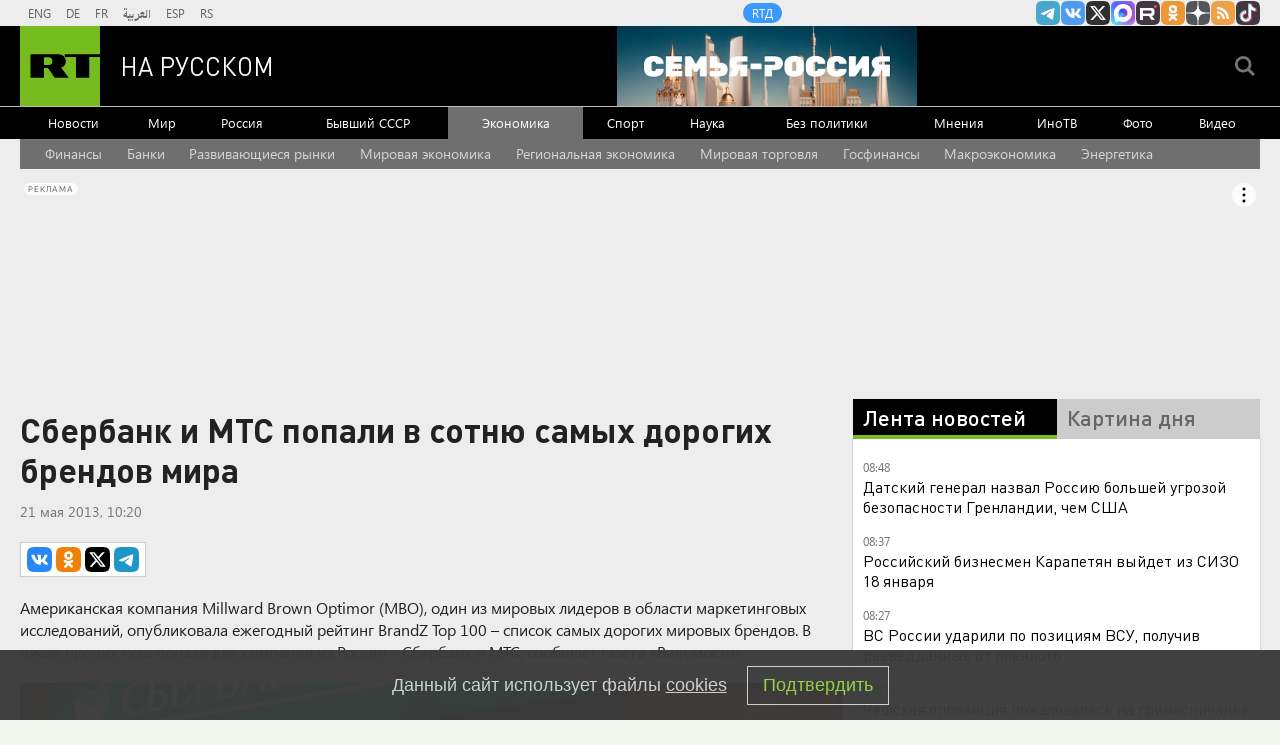

--- FILE ---
content_type: text/html
request_url: https://tns-counter.ru/nc01a**R%3Eundefined*rt_ru/ru/UTF-8/tmsec=rt_ru/121901986***
body_size: -73
content:
1D31660F696B2496X1768629398:1D31660F696B2496X1768629398

--- FILE ---
content_type: application/javascript
request_url: https://smi2.ru/counter/settings?payload=CMi7AhjQ05vUvDM6JDYzZDRmYjlmLTQ2MDMtNDc1Ny1hYjE0LTExYmJkNTJmNzQ2Zg&cb=_callbacks____0mkhwa43g
body_size: 1519
content:
_callbacks____0mkhwa43g("[base64]");

--- FILE ---
content_type: application/javascript; charset=utf-8
request_url: https://mediametrics.ru/partner/inject/online.jsonp.ru.js
body_size: 3517
content:
callbackJsonpMediametrics( [{"id": "24477763", "image": "//mediametrics.ru/partner/inject/img/24477763.jpg", "title": "В Башкирии 17 января похолодает до -30 градусов при сильном ветре", "source": "newsbash.ru", "link": "//mediametrics.ru/click;mmet/site_ru?//mediametrics.ru/rating/ru/online.html?article=24477763", "favicon": "//mediametrics.ru/favicon/newsbash.ru.ico"},{"id": "20112767", "image": "//mediametrics.ru/partner/inject/img/20112767.jpg", "title": "ВС России уничтожили эвакуационную группу ВСУ, пытавшуюся вывезти HIMARS", "source": "ria.ru", "link": "//mediametrics.ru/click;mmet/site_ru?//mediametrics.ru/rating/ru/online.html?article=20112767", "favicon": "//mediametrics.ru/favicon/ria.ru.ico"},{"id": "3307050", "image": "//mediametrics.ru/partner/inject/img/3307050.jpg", "title": "В Республике Алтай определили места для крещенских купаний", "source": "www.gorno-altaisk.info", "link": "//mediametrics.ru/click;mmet/site_ru?//mediametrics.ru/rating/ru/online.html?article=3307050", "favicon": "//mediametrics.ru/favicon/www.gorno-altaisk.info.ico"},{"id": "15288489", "image": "//mediametrics.ru/partner/inject/img/15288489.jpg", "title": "В Республике Алтай определили места для крещенских купаний", "source": "www.gorno-altaisk.info", "link": "//mediametrics.ru/click;mmet/site_ru?//mediametrics.ru/rating/ru/online.html?article=15288489", "favicon": "//mediametrics.ru/favicon/www.gorno-altaisk.info.ico"},{"id": "29218447", "image": "//mediametrics.ru/partner/inject/img/29218447.jpg", "title": "Минобороны доложило о 23 сбитых дронах над регионами России за пять часов", "source": "vz.ru", "link": "//mediametrics.ru/click;mmet/site_ru?//mediametrics.ru/rating/ru/online.html?article=29218447", "favicon": "//mediametrics.ru/favicon/vz.ru.ico"},{"id": "9516292", "image": "//mediametrics.ru/partner/inject/img/9516292.jpg", "title": "Мисырда ял иткәндә, Татарстан гаиләсендә фаҗига була: «Әнине алып кайтырга ярдәм итегез»", "source": "intertat.tatar", "link": "//mediametrics.ru/click;mmet/site_ru?//mediametrics.ru/rating/ru/online.html?article=9516292", "favicon": "//mediametrics.ru/favicon/intertat.tatar.ico"},{"id": "18774310", "image": "//mediametrics.ru/partner/inject/img/18774310.jpg", "title": "В России подешевела красная икра: цены опустились до годового минимума", "source": "samaraonline24.ru", "link": "//mediametrics.ru/click;mmet/site_ru?//mediametrics.ru/rating/ru/online.html?article=18774310", "favicon": "//mediametrics.ru/favicon/samaraonline24.ru.ico"},{"id": "28843554", "image": "//mediametrics.ru/partner/inject/img/28843554.jpg", "title": "Дороги в Самарской области становятся почти беззащитны перед морозами", "source": "syzran-small.ru", "link": "//mediametrics.ru/click;mmet/site_ru?//mediametrics.ru/rating/ru/online.html?article=28843554", "favicon": "//mediametrics.ru/favicon/syzran-small.ru.ico"},{"id": "30382637", "image": "//mediametrics.ru/partner/inject/img/30382637.jpg", "title": "Макрон вышел на публику в неестественном виде: Проблема в глазах", "source": "kp.ru", "link": "//mediametrics.ru/click;mmet/site_ru?//mediametrics.ru/rating/ru/online.html?article=30382637", "favicon": "//mediametrics.ru/favicon/kp.ru.ico"},{"id": "15418929", "image": "//mediametrics.ru/partner/inject/img/15418929.jpg", "title": "Зәйнәб Фәрхетдинова: «Әйтегез әле, кайда язылган ул чикләр? Җиткән, булган, дип?»", "source": "intertat.tatar", "link": "//mediametrics.ru/click;mmet/site_ru?//mediametrics.ru/rating/ru/online.html?article=15418929", "favicon": "//mediametrics.ru/favicon/intertat.tatar.ico"},{"id": "64488241", "image": "//mediametrics.ru/partner/inject/img/64488241.jpg", "title": "&quot;Новый&quot; символ 2026 года, &quot;подбитый&quot; Макрон и самый красивый кот в мире. Неделя необычных фотофактов", "source": "ukraina.ru", "link": "//mediametrics.ru/click;mmet/site_ru?//mediametrics.ru/rating/ru/online.html?article=64488241", "favicon": "//mediametrics.ru/favicon/ukraina.ru.ico"},{"id": "76067717", "image": "//mediametrics.ru/partner/inject/img/76067717.jpg", "title": "В Приморье задержали трех человек за хищение 132 миллионов рублей", "source": "ria.ru", "link": "//mediametrics.ru/click;mmet/site_ru?//mediametrics.ru/rating/ru/online.html?article=76067717", "favicon": "//mediametrics.ru/favicon/ria.ru.ico"},{"id": "72826763", "image": "//mediametrics.ru/partner/inject/img/72826763.jpg", "title": "Неделя миллиардера: отели Wildberries, ценитель мата Шишкарев, Карапетян снова в СИЗО", "source": "www.forbes.ru", "link": "//mediametrics.ru/click;mmet/site_ru?//mediametrics.ru/rating/ru/online.html?article=72826763", "favicon": "//mediametrics.ru/favicon/www.forbes.ru.ico"},{"id": "25278509", "image": "//mediametrics.ru/partner/inject/img/25278509.jpg", "title": "Россияне ликуют: открыта особая скидка 50% на оплату ЖКХ — кому положена", "source": "pg12.ru", "link": "//mediametrics.ru/click;mmet/site_ru?//mediametrics.ru/rating/ru/online.html?article=25278509", "favicon": "//mediametrics.ru/favicon/pg12.ru.ico"},{"id": "92792893", "image": "//mediametrics.ru/partner/inject/img/92792893.jpg", "title": "Счета за ЖКХ срежут наполовину: в Госдуме назвали тех, кому положена скидка 50% и как её получить сразу по одному документу", "source": "pg12.ru", "link": "//mediametrics.ru/click;mmet/site_ru?//mediametrics.ru/rating/ru/online.html?article=92792893", "favicon": "//mediametrics.ru/favicon/pg12.ru.ico"},{"id": "63559780", "image": "//mediametrics.ru/partner/inject/img/63559780.jpg", "title": "За 3 тысячи долга отберут всё имущество? Как в 2026 году будут бороться с неплательщиками — мрачные прогнозы юристов", "source": "86.ru", "link": "//mediametrics.ru/click;mmet/site_ru?//mediametrics.ru/rating/ru/online.html?article=63559780", "favicon": "//mediametrics.ru/favicon/86.ru.ico"},{"id": "76043416", "image": "//mediametrics.ru/partner/inject/img/76043416.jpg", "title": "Столтенберг сделал громкое заявление", "source": "svpressa.ru", "link": "//mediametrics.ru/click;mmet/site_ru?//mediametrics.ru/rating/ru/online.html?article=76043416", "favicon": "//mediametrics.ru/favicon/svpressa.ru.ico"},{"id": "14011579", "image": "//mediametrics.ru/partner/inject/img/14011579.jpg", "title": "Минтруд назвал самую высокооплачиваемую отрасль Башкирии по итогам 2025 года", "source": "news-bash.ru", "link": "//mediametrics.ru/click;mmet/site_ru?//mediametrics.ru/rating/ru/online.html?article=14011579", "favicon": "//mediametrics.ru/favicon/news-bash.ru.ico"},{"id": "22507712", "image": "//mediametrics.ru/partner/inject/img/22507712.jpg", "title": "Маткапитал на первого ребенка с 1 февраля вырастет до 729 тысяч рублей", "source": "pnp.ru", "link": "//mediametrics.ru/click;mmet/site_ru?//mediametrics.ru/rating/ru/online.html?article=22507712", "favicon": "//mediametrics.ru/favicon/pnp.ru.ico"},{"id": "43860210", "image": "//mediametrics.ru/partner/inject/img/43860210.jpg", "title": "Не навреди: как кормить птиц зимой - советы от специалистов. Красраб", "source": "krasrab.ru", "link": "//mediametrics.ru/click;mmet/site_ru?//mediametrics.ru/rating/ru/online.html?article=43860210", "favicon": "//mediametrics.ru/favicon/krasrab.ru.ico"},{"id": "2842888", "image": "//mediametrics.ru/partner/inject/img/2842888.jpg", "title": "В Самарской области заработала новая молочная ферма", "source": "tlt.ru", "link": "//mediametrics.ru/click;mmet/site_ru?//mediametrics.ru/rating/ru/online.html?article=2842888", "favicon": "//mediametrics.ru/favicon/tlt.ru.ico"},{"id": "17807640", "image": "//mediametrics.ru/partner/inject/img/17807640.jpg", "title": "«У вас проблема»: в США сделали громкое заявление о ситуации в Киеве", "source": "svpressa.ru", "link": "//mediametrics.ru/click;mmet/site_ru?//mediametrics.ru/rating/ru/online.html?article=17807640", "favicon": "//mediametrics.ru/favicon/svpressa.ru.ico"},{"id": "20661545", "image": "//mediametrics.ru/partner/inject/img/20661545.jpg", "title": "Крещение 2026: история и традиции одного из главных православных праздников", "source": "ura.news", "link": "//mediametrics.ru/click;mmet/site_ru?//mediametrics.ru/rating/ru/online.html?article=20661545", "favicon": "//mediametrics.ru/favicon/ura.news.ico"},{"id": "24708424", "image": "//mediametrics.ru/partner/inject/img/24708424.jpg", "title": "Стилист Кэндис Бернс раскрыла секрет прически Коннора Сторри", "source": "ridus.ru", "link": "//mediametrics.ru/click;mmet/site_ru?//mediametrics.ru/rating/ru/online.html?article=24708424", "favicon": "//mediametrics.ru/favicon/ridus.ru.ico"},{"id": "42145123", "image": "//mediametrics.ru/partner/inject/img/42145123.jpg", "title": "Лотки от яиц спускаю в погреб - и всю зиму радуюсь своей хитрости: незаменимый лайфхак для дачников", "source": "progorod33.ru", "link": "//mediametrics.ru/click;mmet/site_ru?//mediametrics.ru/rating/ru/online.html?article=42145123", "favicon": "//mediametrics.ru/favicon/progorod33.ru.ico"},{"id": "26555934", "image": "//mediametrics.ru/partner/inject/img/26555934.jpg", "title": "Битва за Запорожье: наши прорываются на южные окраины города-миллионника", "source": "rusdnepr.ru", "link": "//mediametrics.ru/click;mmet/site_ru?//mediametrics.ru/rating/ru/online.html?article=26555934", "favicon": "//mediametrics.ru/favicon/rusdnepr.ru.ico"},{"id": "34424419", "image": "//mediametrics.ru/partner/inject/img/34424419.jpg", "title": "Миру грозит новая пандемия в 2026 году: в списке четыре опасных вируса", "source": "ngs42.ru", "link": "//mediametrics.ru/click;mmet/site_ru?//mediametrics.ru/rating/ru/online.html?article=34424419", "favicon": "//mediametrics.ru/favicon/ngs42.ru.ico"},{"id": "39661160", "image": "//mediametrics.ru/partner/inject/img/39661160.jpg", "title": "Лучшие фотографии конкурса &quot;Дети России-2020&quot;", "source": "nazaccent.ru", "link": "//mediametrics.ru/click;mmet/site_ru?//mediametrics.ru/rating/ru/online.html?article=39661160", "favicon": "//mediametrics.ru/favicon/nazaccent.ru.ico"},{"id": "42416759", "image": "//mediametrics.ru/partner/inject/img/42416759.jpg", "title": "В Республике Алтай наградили журналистов", "source": "www.gorno-altaisk.info", "link": "//mediametrics.ru/click;mmet/site_ru?//mediametrics.ru/rating/ru/online.html?article=42416759", "favicon": "//mediametrics.ru/favicon/www.gorno-altaisk.info.ico"},{"id": "57324197", "image": "//mediametrics.ru/partner/inject/img/57324197.jpg", "title": "Силы ПВО за ночь уничтожили 99 украинских беспилотников", "source": "ria.ru", "link": "//mediametrics.ru/click;mmet/site_ru?//mediametrics.ru/rating/ru/online.html?article=57324197", "favicon": "//mediametrics.ru/favicon/ria.ru.ico"},{"id": "10252982", "image": "//mediametrics.ru/partner/inject/img/10252982.jpg", "title": "Эксперт рассказал о том, можно ли в Самаре взять ипотеку без первоначального взноса", "source": "samaraonline24.ru", "link": "//mediametrics.ru/click;mmet/site_ru?//mediametrics.ru/rating/ru/online.html?article=10252982", "favicon": "//mediametrics.ru/favicon/samaraonline24.ru.ico"},{"id": "64976575", "image": "//mediametrics.ru/partner/inject/img/64976575.jpg", "title": "Что произошло на новогодних праздниках в Тарасовском районе Родная сторона", "source": "rod-storonatar.ru", "link": "//mediametrics.ru/click;mmet/site_ru?//mediametrics.ru/rating/ru/online.html?article=64976575", "favicon": "//mediametrics.ru/favicon/rod-storonatar.ru.ico"},{"id": "16009959", "image": "//mediametrics.ru/partner/inject/img/16009959.jpg", "title": "Своё дело на своей земле", "source": "buzdyaknews.ru", "link": "//mediametrics.ru/click;mmet/site_ru?//mediametrics.ru/rating/ru/online.html?article=16009959", "favicon": "//mediametrics.ru/favicon/buzdyaknews.ru.ico"},{"id": "4924188", "image": "//mediametrics.ru/partner/inject/img/4924188.jpg", "title": "За 3 тысячи долга отберут всё имущество? Как в 2026 году будут бороться с неплательщиками — мрачные прогнозы юристов", "source": "ngs55.ru", "link": "//mediametrics.ru/click;mmet/site_ru?//mediametrics.ru/rating/ru/online.html?article=4924188", "favicon": "//mediametrics.ru/favicon/ngs55.ru.ico"},{"id": "11620164", "image": "//mediametrics.ru/partner/inject/img/11620164.jpg", "title": "На Западе не хотят мира — МИД", "source": "rusvesna.su", "link": "//mediametrics.ru/click;mmet/site_ru?//mediametrics.ru/rating/ru/online.html?article=11620164", "favicon": "//mediametrics.ru/favicon/rusvesna.su.ico"}] );

--- FILE ---
content_type: text/javascript; charset=utf-8
request_url: https://rb.infox.sg/json?id=22316&adblock=false&o=5
body_size: 18244
content:
[{"img": "https://rb.infox.sg/img/897265/image_502.jpg?663", "width": "240", "height": "240", "bg_hex": "#313335", "bg_rgb": "49,51,53", "text_color": "#fff", "timestamp": "1768629401640", "created": "1768561513543", "id": "897265", "title": "Виктор Батурин вышел на свободу", "category": "others", "body": "Бизнесмен Виктор Батурин, в 2023 году осужденный по делу о мошенничестве, «на днях» вышел на свободу из колонии, сообщил «РИА", "source": "rbc.ru", "linkTarget": "byDefault", "url": "//rb.infox.sg/click?aid=897265&type=exchange&id=22316&su=aHR0cHM6Ly9jaXMuaW5mb3guc2cvb3RoZXJzL25ld3MvNW5URnEvP3V0bV9zb3VyY2U9cnVzc2lhbi5ydC5jb20mdXRtX2NhbXBhaWduPTIyMzE2JnV0bV9tZWRpdW09ZXhjaGFuZ2UmdXRtX2NvbnRlbnQ9cmJjLnJ1JmlkPXJ1c3NpYW4ucnQuY29t"}, {"img": "https://rb.infox.sg/img/892983/image_502.jpg?749", "width": "240", "height": "240", "bg_hex": "#36384A", "bg_rgb": "54,56,74", "text_color": "#fff", "timestamp": "1768629401640", "created": "1766487590521", "id": "892983", "title": "Гарри Каспаров* арестован", "category": "others", "body": "Замоскворецкий районный суд города Москвы заочно арестовал 13-го чемпиона мира по шахматам Гарри Каспарова*, передает агентство РИА Новости.«Удовлетворено ходатайство об", "source": "aif.ru", "linkTarget": "byDefault", "url": "//rb.infox.sg/click?aid=892983&type=exchange&id=22316&su=aHR0cHM6Ly9jaXMuaW5mb3guc2cvb3RoZXJzL25ld3MvNWpMQVcvP3V0bV9zb3VyY2U9cnVzc2lhbi5ydC5jb20mdXRtX2NhbXBhaWduPTIyMzE2JnV0bV9tZWRpdW09ZXhjaGFuZ2UmdXRtX2NvbnRlbnQ9YWlmLnJ1JmlkPXJ1c3NpYW4ucnQuY29t"}, {"img": "https://rb.infox.sg/img/896199/image_502.jpg?73", "width": "240", "height": "240", "bg_hex": "#312417", "bg_rgb": "49,36,23", "text_color": "#fff", "timestamp": "1768629401640", "created": "1768315776262", "id": "896199", "title": "«Орешник» стер в пыль авиазавод ВСУ. Генерал молчать не стал", "category": "politics", "body": "Ракетный комплекс «Орешник» вывел из строя Львовский государственный авиационно-ремонтный завод. Как сообщили в Минобороны РФ, эту информацию подтвердили несколько независимых", "source": "aif.ru", "linkTarget": "byDefault", "url": "//rb.infox.sg/click?aid=896199&type=exchange&id=22316&su=aHR0cHM6Ly9jaXMuaW5mb3guc2cvb3RoZXJzL25ld3MvNW5odFgvP3V0bV9zb3VyY2U9cnVzc2lhbi5ydC5jb20mdXRtX2NhbXBhaWduPTIyMzE2JnV0bV9tZWRpdW09ZXhjaGFuZ2UmdXRtX2NvbnRlbnQ9YWlmLnJ1JmlkPXJ1c3NpYW4ucnQuY29t"}, {"img": "https://rb.infox.sg/img/896578/image_502.jpg?231", "width": "240", "height": "240", "bg_hex": "#DA8B10", "bg_rgb": "218,139,16", "text_color": "#000", "timestamp": "1768629401640", "created": "1768394368286", "id": "896578", "title": "От России такой наглости не ожидали: Америку ждут неприятности", "category": "politics", "body": "Четыре из 16 ракет Tomahawk, выпущенные США по террористам в Нигерии в конце декабря, не сдетонировали, сообщает газета Washington Post", "source": "ria.ru", "linkTarget": "byDefault", "url": "//rb.infox.sg/click?aid=896578&type=exchange&id=22316&su=aHR0cHM6Ly9jaXMuaW5mb3guc2cvb3RoZXJzL25ld3MvNW4wdjYvP3V0bV9zb3VyY2U9cnVzc2lhbi5ydC5jb20mdXRtX2NhbXBhaWduPTIyMzE2JnV0bV9tZWRpdW09ZXhjaGFuZ2UmdXRtX2NvbnRlbnQ9cmlhLnJ1JmlkPXJ1c3NpYW4ucnQuY29t"}, {"img": "https://rb.infox.sg/img/896968/image_502.jpg?762", "width": "240", "height": "240", "bg_hex": "#221C18", "bg_rgb": "34,28,24", "text_color": "#fff", "timestamp": "1768629401640", "created": "1768483525238", "id": "896968", "title": "Пу-пу-пу. Россия получила от Трампа угрожающий сигнал", "category": "politics", "body": "США послали России угрожающий сигнал. Переговоры по Украине оказались на \"стопе\" не просто так. Ясно \u2014 началось нечто невероятное. В", "source": "howto-news.info", "linkTarget": "byDefault", "url": "//rb.infox.sg/click?aid=896968&type=exchange&id=22316&su=[base64]"}, {"img": "https://rb.infox.sg/img/896388/image_502.jpg?346", "width": "240", "height": "240", "bg_hex": "#A78372", "bg_rgb": "167,131,114", "text_color": "#000", "timestamp": "1768629401640", "created": "1768380856553", "id": "896388", "title": "Россиянами назвали дату Пасхи в 2026 году", "category": "house", "body": "Православные христиане России отметят Пасху в 2026 году 12 апреля.", "source": "abnews.ru", "linkTarget": "byDefault", "url": "//rb.infox.sg/click?aid=896388&type=exchange&id=22316&su=aHR0cHM6Ly9jaXMuaW5mb3guc2cvb3RoZXJzL25ld3MvNW52SE8vP3V0bV9zb3VyY2U9cnVzc2lhbi5ydC5jb20mdXRtX2NhbXBhaWduPTIyMzE2JnV0bV9tZWRpdW09ZXhjaGFuZ2UmdXRtX2NvbnRlbnQ9YWJuZXdzLnJ1JmlkPXJ1c3NpYW4ucnQuY29t"}, {"img": "https://rb.infox.sg/img/896815/image_502.jpg?15", "width": "240", "height": "240", "bg_hex": "#1F2335", "bg_rgb": "31,35,53", "text_color": "#fff", "timestamp": "1768629401640", "created": "1768470997310", "id": "896815", "title": "Печальная новость от Лукашенко потрясла Белоруссию", "category": "politics", "body": "Лукашенко признался, что не знает, куда повернёт «ошалевший» мир! Глава Белоруссии Александр Лукашенко заявил, что, несмотря на доступ к обширной", "source": "howto-news.info", "linkTarget": "byDefault", "url": "//rb.infox.sg/click?aid=896815&type=exchange&id=22316&su=[base64]"}, {"img": "https://rb.infox.sg/img/896796/image_502.jpg?384", "width": "240", "height": "240", "bg_hex": "#796045", "bg_rgb": "121,96,69", "text_color": "#fff", "timestamp": "1768629401640", "created": "1768467140388", "id": "896796", "title": "В голодающей Африке относят в мусор российский хлеб", "category": "others", "body": "Во множестве африканских государств в данное время существует проблема с хранением продуктов: в результате чего, хотя десятки миллионов людей страдают", "source": "aif.ru", "linkTarget": "byDefault", "url": "//rb.infox.sg/click?aid=896796&type=exchange&id=22316&su=aHR0cHM6Ly9jaXMuaW5mb3guc2cvb3RoZXJzL25ld3MvNW5RRmovP3V0bV9zb3VyY2U9cnVzc2lhbi5ydC5jb20mdXRtX2NhbXBhaWduPTIyMzE2JnV0bV9tZWRpdW09ZXhjaGFuZ2UmdXRtX2NvbnRlbnQ9YWlmLnJ1JmlkPXJ1c3NpYW4ucnQuY29t"}, {"img": "https://rb.infox.sg/img/897051/image_502.jpg?986", "width": "240", "height": "240", "bg_hex": "#594B3F", "bg_rgb": "89,75,63", "text_color": "#fff", "timestamp": "1768629401640", "created": "1768490313360", "id": "897051", "title": "Срочное обращение Сбербанка ко всем пенсионерам: читайте дважды", "category": "others", "body": "Сбер предупреждает об активизации мошеннической схемы со звонками от имени пенсионного фонда! 3лоумышленники от имени сотрудников пенсионного фонда обзванивают людей", "source": "howto-news.info", "linkTarget": "byDefault", "url": "//rb.infox.sg/click?aid=897051&type=exchange&id=22316&su=[base64]"}, {"img": "https://rb.infox.sg/img/897020/image_502.jpg?899", "width": "240", "height": "240", "bg_hex": "#2D4A7B", "bg_rgb": "45,74,123", "text_color": "#fff", "timestamp": "1768629401640", "created": "1768487335334", "id": "897020", "title": "Заявление главы МИД Финляндии о России вызвало изумление в Европе", "category": "politics", "body": "admin added", "source": "ria.ru", "linkTarget": "byDefault", "url": "//rb.infox.sg/click?aid=897020&type=exchange&id=22316&su=aHR0cHM6Ly9jaXMuaW5mb3guc2cvb3RoZXJzL25ld3MvNW5RQWgvP3V0bV9zb3VyY2U9cnVzc2lhbi5ydC5jb20mdXRtX2NhbXBhaWduPTIyMzE2JnV0bV9tZWRpdW09ZXhjaGFuZ2UmdXRtX2NvbnRlbnQ9cmlhLnJ1JmlkPXJ1c3NpYW4ucnQuY29t"}, {"img": "https://rb.infox.sg/img/897261/image_502.jpg?928", "width": "240", "height": "240", "bg_hex": "#3F424F", "bg_rgb": "63,66,79", "text_color": "#fff", "timestamp": "1768629401640", "created": "1768561407963", "id": "897261", "title": "Знакомый экс-главы «Уралкалия» назвал главную версию его гибели", "category": "others", "body": "Алексей Дозорцев рассказал, что Баумгертнер мог погибнуть из-за несчастного случая. Он часто ходил в пешие походы в район Писсури. В", "source": "rbc.ru", "linkTarget": "byDefault", "url": "//rb.infox.sg/click?aid=897261&type=exchange&id=22316&su=aHR0cHM6Ly9jaXMuaW5mb3guc2cvb3RoZXJzL25ld3MvNW5WRzUvP3V0bV9zb3VyY2U9cnVzc2lhbi5ydC5jb20mdXRtX2NhbXBhaWduPTIyMzE2JnV0bV9tZWRpdW09ZXhjaGFuZ2UmdXRtX2NvbnRlbnQ9cmJjLnJ1JmlkPXJ1c3NpYW4ucnQuY29t"}, {"img": "https://rb.infox.sg/img/896544/image_502.jpg?890", "width": "240", "height": "240", "bg_hex": "#221316", "bg_rgb": "34,19,22", "text_color": "#fff", "timestamp": "1768629401640", "created": "1768393342844", "id": "896544", "title": "Найдено предсказание Жириновского по Ирану", "category": "politics", "body": "Найдено предсказание Жириновского по Ирану и разделу мира Россией и США", "source": "newsread.top", "linkTarget": "byDefault", "url": "//rb.infox.sg/click?aid=896544&type=exchange&id=22316&su=aHR0cHM6Ly9jaXMuaW5mb3guc2cvb3RoZXJzL25ld3MvNW5wOUEvP3V0bV9zb3VyY2U9cnVzc2lhbi5ydC5jb20mdXRtX2NhbXBhaWduPTIyMzE2JnV0bV9tZWRpdW09ZXhjaGFuZ2UmdXRtX2NvbnRlbnQ9bmV3c3JlYWQudG9wJmlkPXJ1c3NpYW4ucnQuY29t"}, {"img": "https://rb.infox.sg/img/897374/image_502.jpg?982", "width": "240", "height": "240", "bg_hex": "#222A41", "bg_rgb": "34,42,65", "text_color": "#fff", "timestamp": "1768629401640", "created": "1768571696494", "id": "897374", "title": "Трамп высказался о получении из рук Мачадо Нобелевской премии", "category": "others", "body": "Трамп высказался о получении из рук Мачадо Нобелевской премии [\u2026]", "source": "newsonline.press", "linkTarget": "byDefault", "url": "//rb.infox.sg/click?aid=897374&type=exchange&id=22316&su=[base64]"}, {"img": "https://rb.infox.sg/img/897359/image_502.jpg?568", "width": "240", "height": "240", "bg_hex": "#746362", "bg_rgb": "116,99,98", "text_color": "#fff", "timestamp": "1768629401640", "created": "1768570081412", "id": "897359", "title": "Такер Карлсон: Россия готовит ядерный удар по Великобритании", "category": "others", "body": "Такер Карлсон: Россия готовит ядерный удар по Великобритании и Германии. Защиты нет [\u2026]", "source": "newsonline.press", "linkTarget": "byDefault", "url": "//rb.infox.sg/click?aid=897359&type=exchange&id=22316&su=[base64]"}, {"img": "https://rb.infox.sg/img/897068/image_502.jpg?588", "width": "240", "height": "240", "bg_hex": "#4F1E2D", "bg_rgb": "79,30,45", "text_color": "#fff", "timestamp": "1768629401640", "created": "1768548171925", "id": "897068", "title": "Свекла сварится моментально: запомни одну простую хитрость\u2026", "category": "house", "body": "Корнеплод плотный и требует времени. Однако есть одна ключевая хитрость и несколько методов, которые существенно ускоряют процесс и сохраняют пользу", "source": "howto-news.info", "linkTarget": "byDefault", "url": "//rb.infox.sg/click?aid=897068&type=exchange&id=22316&su=[base64]"}, {"img": "https://rb.infox.sg/img/896912/image_502.jpg?872", "width": "240", "height": "240", "bg_hex": "#6C6A63", "bg_rgb": "108,106,99", "text_color": "#fff", "timestamp": "1768629401640", "created": "1768481830959", "id": "896912", "title": "БПЛА разнес памятник Степану Бандере в Львове?", "category": "others", "body": "Памятник Степану Бандере попал под удар БПЛА в Львове. Сколько было ударов в ночь на 15 января, где поражена энергетика,", "source": "news.ru", "linkTarget": "byDefault", "url": "//rb.infox.sg/click?aid=896912&type=exchange&id=22316&su=aHR0cHM6Ly9jaXMuaW5mb3guc2cvb3RoZXJzL25ld3MvNW5TcXAvP3V0bV9zb3VyY2U9cnVzc2lhbi5ydC5jb20mdXRtX2NhbXBhaWduPTIyMzE2JnV0bV9tZWRpdW09ZXhjaGFuZ2UmdXRtX2NvbnRlbnQ9bmV3cy5ydSZpZD1ydXNzaWFuLnJ0LmNvbW=="}, {"img": "https://rb.infox.sg/img/897021/image_502.jpg?543", "width": "240", "height": "240", "bg_hex": "#615855", "bg_rgb": "97,88,85", "text_color": "#fff", "timestamp": "1768629401640", "created": "1768487356113", "id": "897021", "title": "\"Превратятся в жертв\": на Западе ужаснулись произошедшим на СВО", "category": "politics", "body": "admin added", "source": "ria.ru", "linkTarget": "byDefault", "url": "//rb.infox.sg/click?aid=897021&type=exchange&id=22316&su=aHR0cHM6Ly9jaXMuaW5mb3guc2cvb3RoZXJzL25ld3MvNW5PREMvP3V0bV9zb3VyY2U9cnVzc2lhbi5ydC5jb20mdXRtX2NhbXBhaWduPTIyMzE2JnV0bV9tZWRpdW09ZXhjaGFuZ2UmdXRtX2NvbnRlbnQ9cmlhLnJ1JmlkPXJ1c3NpYW4ucnQuY29t"}, {"img": "https://rb.infox.sg/img/896715/image_502.jpg?539", "width": "240", "height": "240", "bg_hex": "#0C130F", "bg_rgb": "12,19,15", "text_color": "#fff", "timestamp": "1768629401640", "created": "1768462399120", "id": "896715", "title": "Голландец описал впечатления от российского города", "category": "others", "body": "Голландский тревел-блогер Махил Снейп, который живет в России, поделился впечатлениями от зимней поездки в Санкт-Петербург. Ему город очень понравился.", "source": "abnews.ru", "linkTarget": "byDefault", "url": "//rb.infox.sg/click?aid=896715&type=exchange&id=22316&su=aHR0cHM6Ly9jaXMuaW5mb3guc2cvb3RoZXJzL25ld3MvNW5MT0YvP3V0bV9zb3VyY2U9cnVzc2lhbi5ydC5jb20mdXRtX2NhbXBhaWduPTIyMzE2JnV0bV9tZWRpdW09ZXhjaGFuZ2UmdXRtX2NvbnRlbnQ9YWJuZXdzLnJ1JmlkPXJ1c3NpYW4ucnQuY29t"}, {"img": "https://rb.infox.sg/img/896967/image_502.jpg?694", "width": "240", "height": "240", "bg_hex": "#1F2A35", "bg_rgb": "31,42,53", "text_color": "#fff", "timestamp": "1768629401640", "created": "1768483499640", "id": "896967", "title": "Умершие являются во сне только из-за одного \u2014 запомните навсегда", "category": "house", "body": "Рассказываем, как понять, что умершие видят и слышат нас, а также скучают по нам. Скучают ли умершие по живым: вы", "source": "howto-news.info", "linkTarget": "byDefault", "url": "//rb.infox.sg/click?aid=896967&type=exchange&id=22316&su=[base64]"}, {"img": "https://rb.infox.sg/img/895271/image_502.jpg?14", "width": "240", "height": "240", "bg_hex": "#4A2B28", "bg_rgb": "74,43,40", "text_color": "#fff", "timestamp": "1768629401640", "created": "1767877284165", "id": "895271", "title": "Погрязшие в долгах США засуетились из-за положения России в ООН", "category": "others", "body": "Каждый год бюджет ООН формируется благодаря взносам государств-членов организации. Полученные деньги идут на покрытие текущих расходов, проведение миротворческих операций и", "source": "brief24.ru", "linkTarget": "byDefault", "url": "//rb.infox.sg/click?aid=895271&type=exchange&id=22316&su=aHR0cHM6Ly9jaXMuaW5mb3guc2cvb3RoZXJzL25ld3MvNW16UkQvP3V0bV9zb3VyY2U9cnVzc2lhbi5ydC5jb20mdXRtX2NhbXBhaWduPTIyMzE2JnV0bV9tZWRpdW09ZXhjaGFuZ2UmdXRtX2NvbnRlbnQ9YnJpZWYyNC5ydSZpZD1ydXNzaWFuLnJ0LmNvbW=="}]